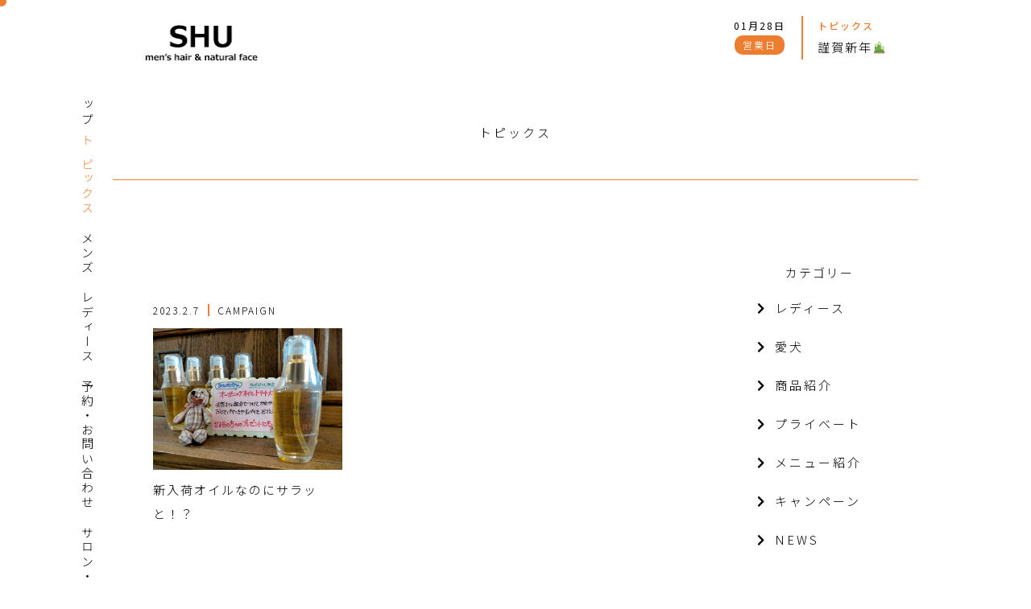

--- FILE ---
content_type: text/html; charset=UTF-8
request_url: https://shu-mn.com/2023/02/?post_type=topic
body_size: 7761
content:
<!DOCTYPE html>
<html lang="ja">

<head>
  <meta charset="UTF-8">
  <meta http-equiv="X-UA-Compatible" content="IE=edge">
  <meta name="viewport" content="width=device-width, initial-scale=1.0">
  <title>SHU -ヘアサロン- 滋賀県彦根市にある理容室 | 2023 | 2月</title>
  <meta name="description" content="当店のコンセプトは「安心」「安全」「癒し」です。『お客様の大切な髪・頭皮ケアを安心してお任せいただける様に』『お客様お一人、おひとりに合った安全な商品をお選びすること』『お客様に癒しを感じて頂ける技術とサービスをお届けすること』SHUはそんなお店作りを心がけています。幅広い年齢層の方々にご利用頂いています。どうぞお気軽にご来店下さい。">
  <!--アイコンの設定-->
  <link rel="icon" href="https://shu-mn.com/wp-shu/wp-content/themes/shu_wp/favicon.ico" type="image/x-icon">
  <link rel="apple-touch-icon" sizes="180x180" href="https://shu-mn.com/wp-shu/wp-content/themes/shu_wp/apple-touch-icon.png">
  <link rel="apple-touch-icon-precomposed" sizes="150x150" href="https://shu-mn.com/wp-shu/wp-content/themes/shu_wp/apple-touch-icon-precomposed.png">
  <!-- Swiper読み込み -->
  <link rel="stylesheet" href="https://cdnjs.cloudflare.com/ajax/libs/Swiper/6.4.11/swiper-bundle.min.css">
  <script src="https://cdnjs.cloudflare.com/ajax/libs/Swiper/6.4.11/swiper-bundle.min.js"></script>
  <!-- reset -->
  <link rel="stylesheet" href="https://shu-mn.com/wp-shu/wp-content/themes/shu_wp/styles/reset.css">
  <!-- style -->
  <link rel="stylesheet" href="https://shu-mn.com/wp-shu/wp-content/themes/shu_wp/style.css">
  <!-- google font -->
  <link rel="preconnect" href="https://fonts.gstatic.com">
  <link href="https://fonts.googleapis.com/css2?family=Noto+Sans+JP:wght@100;300;400;500;700;900&display=swap" rel="stylesheet">
  <!-- font-awesome 読み込み -->
  <link rel="stylesheet" href="https://cdnjs.cloudflare.com/ajax/libs/font-awesome/5.9.0/css/all.min.css" integrity="sha256-UzFD2WYH2U1dQpKDjjZK72VtPeWP50NoJjd26rnAdUI=" crossorigin="anonymous" />
  <!-- jQuery読み込み -->
  <script src="https://cdnjs.cloudflare.com/ajax/libs/jquery/3.5.1/jquery.min.js" integrity="sha512-bLT0Qm9VnAYZDflyKcBaQ2gg0hSYNQrJ8RilYldYQ1FxQYoCLtUjuuRuZo+fjqhx/qtq/1itJ0C2ejDxltZVFg==" crossorigin="anonymous"></script>
  <link rel='dns-prefetch' href='//s.w.org' />
<link rel="alternate" type="application/rss+xml" title="SHU -ヘアサロン- 滋賀県彦根市にある理容室 &raquo; Topics フィード" href="https://shu-mn.com/topic/feed/" />
		<script type="text/javascript">
			window._wpemojiSettings = {"baseUrl":"https:\/\/s.w.org\/images\/core\/emoji\/13.0.0\/72x72\/","ext":".png","svgUrl":"https:\/\/s.w.org\/images\/core\/emoji\/13.0.0\/svg\/","svgExt":".svg","source":{"concatemoji":"https:\/\/shu-mn.com\/wp-shu\/wp-includes\/js\/wp-emoji-release.min.js?ver=5.5.17"}};
			!function(e,a,t){var n,r,o,i=a.createElement("canvas"),p=i.getContext&&i.getContext("2d");function s(e,t){var a=String.fromCharCode;p.clearRect(0,0,i.width,i.height),p.fillText(a.apply(this,e),0,0);e=i.toDataURL();return p.clearRect(0,0,i.width,i.height),p.fillText(a.apply(this,t),0,0),e===i.toDataURL()}function c(e){var t=a.createElement("script");t.src=e,t.defer=t.type="text/javascript",a.getElementsByTagName("head")[0].appendChild(t)}for(o=Array("flag","emoji"),t.supports={everything:!0,everythingExceptFlag:!0},r=0;r<o.length;r++)t.supports[o[r]]=function(e){if(!p||!p.fillText)return!1;switch(p.textBaseline="top",p.font="600 32px Arial",e){case"flag":return s([127987,65039,8205,9895,65039],[127987,65039,8203,9895,65039])?!1:!s([55356,56826,55356,56819],[55356,56826,8203,55356,56819])&&!s([55356,57332,56128,56423,56128,56418,56128,56421,56128,56430,56128,56423,56128,56447],[55356,57332,8203,56128,56423,8203,56128,56418,8203,56128,56421,8203,56128,56430,8203,56128,56423,8203,56128,56447]);case"emoji":return!s([55357,56424,8205,55356,57212],[55357,56424,8203,55356,57212])}return!1}(o[r]),t.supports.everything=t.supports.everything&&t.supports[o[r]],"flag"!==o[r]&&(t.supports.everythingExceptFlag=t.supports.everythingExceptFlag&&t.supports[o[r]]);t.supports.everythingExceptFlag=t.supports.everythingExceptFlag&&!t.supports.flag,t.DOMReady=!1,t.readyCallback=function(){t.DOMReady=!0},t.supports.everything||(n=function(){t.readyCallback()},a.addEventListener?(a.addEventListener("DOMContentLoaded",n,!1),e.addEventListener("load",n,!1)):(e.attachEvent("onload",n),a.attachEvent("onreadystatechange",function(){"complete"===a.readyState&&t.readyCallback()})),(n=t.source||{}).concatemoji?c(n.concatemoji):n.wpemoji&&n.twemoji&&(c(n.twemoji),c(n.wpemoji)))}(window,document,window._wpemojiSettings);
		</script>
		<style type="text/css">
img.wp-smiley,
img.emoji {
	display: inline !important;
	border: none !important;
	box-shadow: none !important;
	height: 1em !important;
	width: 1em !important;
	margin: 0 .07em !important;
	vertical-align: -0.1em !important;
	background: none !important;
	padding: 0 !important;
}
</style>
	<link rel='stylesheet' id='sbi_styles-css'  href='https://shu-mn.com/wp-shu/wp-content/plugins/instagram-feed/css/sbi-styles.min.css?ver=6.6.1' type='text/css' media='all' />
<link rel='stylesheet' id='wp-block-library-css'  href='https://shu-mn.com/wp-shu/wp-includes/css/dist/block-library/style.min.css?ver=5.5.17' type='text/css' media='all' />
<link rel='stylesheet' id='contact-form-7-css'  href='https://shu-mn.com/wp-shu/wp-content/plugins/contact-form-7/includes/css/styles.css?ver=5.4' type='text/css' media='all' />
<link rel='stylesheet' id='xo-event-calendar-css'  href='https://shu-mn.com/wp-shu/wp-content/plugins/xo-event-calendar/css/xo-event-calendar.css?ver=3.1.4' type='text/css' media='all' />
<link rel='stylesheet' id='xo-event-calendar-event-calendar-css'  href='https://shu-mn.com/wp-shu/wp-content/plugins/xo-event-calendar/build/event-calendar/style-index.css?ver=3.1.4' type='text/css' media='all' />
<script type='text/javascript' src='https://shu-mn.com/wp-shu/wp-includes/js/jquery/jquery.js?ver=1.12.4-wp' id='jquery-core-js'></script>
<link rel="https://api.w.org/" href="https://shu-mn.com/wp-json/" /><link rel="EditURI" type="application/rsd+xml" title="RSD" href="https://shu-mn.com/wp-shu/xmlrpc.php?rsd" />
<link rel="wlwmanifest" type="application/wlwmanifest+xml" href="https://shu-mn.com/wp-shu/wp-includes/wlwmanifest.xml" /> 
<meta name="generator" content="WordPress 5.5.17" />

  <meta name="google-site-verification" content="NHAsiOtpsPiuqvCPsSL22fK0kxFKHx8VKZh6B5ygGLU" />
</head><body>
	<div id="cursor"></div>
<header class="header">
	<div class="header__wrap">
		<div class="header__logo">
						<a href="https://shu-mn.com/">
				<img src="https://shu-mn.com/wp-shu/wp-content/uploads/2021/03/logo.png" alt="">
			</a>
		</div>
		<!-- <div class="header__icon">
			<ul>
				<li><a href="https://shu-mn.com/info#schedule"><img src="https://shu-mn.com/wp-shu/wp-content/themes/shu_wp/img/icon01.png" alt=""></a></li>
				<li><a href="https://shu-mn.com/contact#tab2"><img src="https://shu-mn.com/wp-shu/wp-content/themes/shu_wp/img/icon02.png" alt=""></a></li>
				<li><a href="https://shu-mn.com/contact#tab3"><img src="https://shu-mn.com/wp-shu/wp-content/themes/shu_wp/img/icon03.png" alt=""></a></li>
			</ul>
		</div> -->
	</div>
	<!-- <div class="toggle">
			<span></span>
			<span></span>
		</div> -->
	<button class="menu-trigger xl_down">
		<span></span>
		<span></span>
		<span></span>
	</button>
	<nav class="globalMenu-spMenu">
		<div class="globalMenu-spMenu__center">
			<ul>
				<li><a href="https://shu-mn.com/">トップ</a></li>
				<li><a href="https://shu-mn.com/topics" style="color:#ed7e31;" >トピックス</a></li>
				<li><a href="https://shu-mn.com/mens">メンズメニュー</a></li>
				<li><a href="https://shu-mn.com/ladys">レディースメニュー</a></li>
				<li><a href="https://shu-mn.com/contact">予約・お問い合わせ</a></li>
				<li><a href="https://shu-mn.com/info">サロン・スタッフ</a></li>
				<!-- 				<li><a href="https://www.instagram.com/shu_naturalface">インスタグラム</a></li> -->
				<li class="last-menu">
					<div class="last-menu__border">
						<a href="info#schedule">
							定休日カレンダー
						</a>
					</div>
					<!-- <div class="header__icon-flex">
							<a href="https://shu-mn.com/info#schedule"><img src="https://shu-mn.com/wp-shu/wp-content/themes/shu_wp/img/icon01.png" alt=""></a>
							<a href="https://shu-mn.com/contact#tab2"><img src="https://shu-mn.com/wp-shu/wp-content/themes/shu_wp/img/icon02.png" alt=""></a>
							<a href="https://shu-mn.com/contact#tab3"><img src="https://shu-mn.com/wp-shu/wp-content/themes/shu_wp/img/icon03.png" alt=""></a>
						</div> -->
				</li>
			</ul>
		</div>
	</nav>
</header>	<main class="main">
		<div class="main__wrap">
			<div class="main__menu">
				<h2>トピックス</h2>
			</div>
			<nav id="fixed" class="nav">
	<div class="nav__wrap">
		<ul class="nav__ul">
			<li><a href="https://shu-mn.com/index">トップ</a></li>
			<li><a href="https://shu-mn.com/topics" style="color:#ed7e31;">トピックス</a></li>
			<!-- <li><a href="https://shu-mn.com/menu">メニュー</a></li> -->
			<li><a href="https://shu-mn.com/mens">メンズ</a></li>
			<li><a href="https://shu-mn.com/ladys">レディース</a></li>
			<li><a href="https://shu-mn.com/contact">予約・お問い合わせ</a></li>
			<li><a href="https://shu-mn.com/info">サロン・スタッフ</a></li>
			<!-- 			<li><a href="https://www.instagram.com/shu_naturalface">インスタグラム</a></li> -->
		</ul>
	</div>
</nav>		</div>
	</main>
	



	<div class="section__wrap">
		<div class="contents">
			<div class="contents__wrap">
				<div class="article">
					<div class="article__wrap">
						<div class="article__column">
							<div class="article__column-main">
								<div class="article__block-other">
																		<div class="article__box-other">
									<!-- ▽ ループ開始 ▽ -->
																				<a class="article__opa" href="https://shu-mn.com/topic/%e3%82%aa%e3%82%a4%e3%83%ab%e3%81%aa%e3%81%ae%e3%81%ab%e3%82%b5%e3%83%a9%e3%83%83%e3%81%a8%e3%81%97%e3%81%be%e3%81%99%ef%bc%81%ef%bc%9f/">
																						<div class="article__data">
														<p>
															2023.2.7														</p>
													<div class="article__line"></div>
													<p>CAMPAIGN</p>
												</div>
												<div class="article__img">
																											<img width="1477" height="1108" src="https://shu-mn.com/wp-shu/wp-content/uploads/2023/02/9146.jpg" class="attachment-full size-full wp-post-image" alt="" loading="lazy" srcset="https://shu-mn.com/wp-shu/wp-content/uploads/2023/02/9146.jpg 1477w, https://shu-mn.com/wp-shu/wp-content/uploads/2023/02/9146-300x225.jpg 300w, https://shu-mn.com/wp-shu/wp-content/uploads/2023/02/9146-1024x768.jpg 1024w, https://shu-mn.com/wp-shu/wp-content/uploads/2023/02/9146-768x576.jpg 768w" sizes="(max-width: 1477px) 100vw, 1477px" />																										</div>
												<div class="article__text">
													<p>
													新入荷オイルなのにサラッと！？													</p>
												</div>
										</a>
										</div>
									<!-- △ ループ終了 △ -->
																		<div class="pagination">
										<div class="pagination__list">
																			</div>
									</div>
									</div>
								</div>
							<div class="article__column-side">
	<aside class="aside">
		<div class="aside__wrap">
			<div class="aside__data">
				<div class="aside__title">
					<p>カテゴリー</p>
				</div>
				<div class="aside__list">
				<ul>
				<li><a href="https://shu-mn.com/topic-pref/%e3%83%ac%e3%83%87%e3%82%a3%e3%83%bc%e3%82%b9/">レディース</a></li><li><a href="https://shu-mn.com/topic-pref/%e6%84%9b%e7%8a%ac/">愛犬</a></li><li><a href="https://shu-mn.com/topic-pref/%e5%95%86%e5%93%81%e7%b4%b9%e4%bb%8b/">商品紹介</a></li><li><a href="https://shu-mn.com/topic-pref/%e3%83%97%e3%83%a9%e3%82%a4%e3%83%99%e3%83%bc%e3%83%88/">プライベート</a></li><li><a href="https://shu-mn.com/topic-pref/%e3%83%a1%e3%83%8b%e3%83%a5%e3%83%bc%e7%b4%b9%e4%bb%8b/">メニュー紹介</a></li><li><a href="https://shu-mn.com/topic-pref/campaign/">キャンペーン</a></li><li><a href="https://shu-mn.com/topic-pref/news/">NEWS</a></li>				</ul>
				</div>
			</div>
			<div class="aside__data">
				<div class="aside__title">
					<p>アーカイブ</p>
				</div>
				<div class="aside__list">
					<ul>
						<li><a href='https://shu-mn.com/2026/01/?post_type=topic'>2026年1月</a>&nbsp;(1)</li>
	<li><a href='https://shu-mn.com/2025/11/?post_type=topic'>2025年11月</a>&nbsp;(1)</li>
	<li><a href='https://shu-mn.com/2025/09/?post_type=topic'>2025年9月</a>&nbsp;(1)</li>
	<li><a href='https://shu-mn.com/2025/07/?post_type=topic'>2025年7月</a>&nbsp;(1)</li>
	<li><a href='https://shu-mn.com/2025/05/?post_type=topic'>2025年5月</a>&nbsp;(1)</li>
	<li><a href='https://shu-mn.com/2025/04/?post_type=topic'>2025年4月</a>&nbsp;(1)</li>
	<li><a href='https://shu-mn.com/2025/03/?post_type=topic'>2025年3月</a>&nbsp;(1)</li>
	<li><a href='https://shu-mn.com/2025/02/?post_type=topic'>2025年2月</a>&nbsp;(1)</li>
	<li><a href='https://shu-mn.com/2025/01/?post_type=topic'>2025年1月</a>&nbsp;(1)</li>
	<li><a href='https://shu-mn.com/2024/12/?post_type=topic'>2024年12月</a>&nbsp;(1)</li>
	<li><a href='https://shu-mn.com/2024/11/?post_type=topic'>2024年11月</a>&nbsp;(1)</li>
	<li><a href='https://shu-mn.com/2024/10/?post_type=topic'>2024年10月</a>&nbsp;(1)</li>
	<li><a href='https://shu-mn.com/2024/09/?post_type=topic'>2024年9月</a>&nbsp;(1)</li>
	<li><a href='https://shu-mn.com/2024/08/?post_type=topic'>2024年8月</a>&nbsp;(1)</li>
	<li><a href='https://shu-mn.com/2024/07/?post_type=topic'>2024年7月</a>&nbsp;(1)</li>
	<li><a href='https://shu-mn.com/2024/06/?post_type=topic'>2024年6月</a>&nbsp;(1)</li>
	<li><a href='https://shu-mn.com/2024/05/?post_type=topic'>2024年5月</a>&nbsp;(1)</li>
	<li><a href='https://shu-mn.com/2024/04/?post_type=topic'>2024年4月</a>&nbsp;(1)</li>
	<li><a href='https://shu-mn.com/2024/03/?post_type=topic'>2024年3月</a>&nbsp;(1)</li>
	<li><a href='https://shu-mn.com/2024/02/?post_type=topic'>2024年2月</a>&nbsp;(1)</li>
	<li><a href='https://shu-mn.com/2024/01/?post_type=topic'>2024年1月</a>&nbsp;(1)</li>
	<li><a href='https://shu-mn.com/2023/12/?post_type=topic'>2023年12月</a>&nbsp;(1)</li>
	<li><a href='https://shu-mn.com/2023/11/?post_type=topic'>2023年11月</a>&nbsp;(1)</li>
	<li><a href='https://shu-mn.com/2023/10/?post_type=topic'>2023年10月</a>&nbsp;(1)</li>
	<li><a href='https://shu-mn.com/2023/09/?post_type=topic'>2023年9月</a>&nbsp;(1)</li>
	<li><a href='https://shu-mn.com/2023/08/?post_type=topic'>2023年8月</a>&nbsp;(1)</li>
	<li><a href='https://shu-mn.com/2023/07/?post_type=topic'>2023年7月</a>&nbsp;(1)</li>
	<li><a href='https://shu-mn.com/2023/06/?post_type=topic'>2023年6月</a>&nbsp;(1)</li>
	<li><a href='https://shu-mn.com/2023/05/?post_type=topic'>2023年5月</a>&nbsp;(1)</li>
	<li><a href='https://shu-mn.com/2023/04/?post_type=topic'>2023年4月</a>&nbsp;(1)</li>
	<li><a href='https://shu-mn.com/2023/03/?post_type=topic'>2023年3月</a>&nbsp;(1)</li>
	<li><a href='https://shu-mn.com/2023/02/?post_type=topic' aria-current="page">2023年2月</a>&nbsp;(1)</li>
	<li><a href='https://shu-mn.com/2023/01/?post_type=topic'>2023年1月</a>&nbsp;(1)</li>
	<li><a href='https://shu-mn.com/2022/12/?post_type=topic'>2022年12月</a>&nbsp;(1)</li>
	<li><a href='https://shu-mn.com/2022/11/?post_type=topic'>2022年11月</a>&nbsp;(2)</li>
	<li><a href='https://shu-mn.com/2022/10/?post_type=topic'>2022年10月</a>&nbsp;(1)</li>
	<li><a href='https://shu-mn.com/2022/09/?post_type=topic'>2022年9月</a>&nbsp;(1)</li>
	<li><a href='https://shu-mn.com/2022/08/?post_type=topic'>2022年8月</a>&nbsp;(2)</li>
	<li><a href='https://shu-mn.com/2022/07/?post_type=topic'>2022年7月</a>&nbsp;(1)</li>
	<li><a href='https://shu-mn.com/2022/06/?post_type=topic'>2022年6月</a>&nbsp;(1)</li>
	<li><a href='https://shu-mn.com/2022/05/?post_type=topic'>2022年5月</a>&nbsp;(1)</li>
	<li><a href='https://shu-mn.com/2022/04/?post_type=topic'>2022年4月</a>&nbsp;(1)</li>
	<li><a href='https://shu-mn.com/2022/03/?post_type=topic'>2022年3月</a>&nbsp;(1)</li>
	<li><a href='https://shu-mn.com/2022/02/?post_type=topic'>2022年2月</a>&nbsp;(1)</li>
	<li><a href='https://shu-mn.com/2022/01/?post_type=topic'>2022年1月</a>&nbsp;(2)</li>
	<li><a href='https://shu-mn.com/2021/12/?post_type=topic'>2021年12月</a>&nbsp;(1)</li>
	<li><a href='https://shu-mn.com/2021/11/?post_type=topic'>2021年11月</a>&nbsp;(1)</li>
	<li><a href='https://shu-mn.com/2021/10/?post_type=topic'>2021年10月</a>&nbsp;(1)</li>
	<li><a href='https://shu-mn.com/2021/09/?post_type=topic'>2021年9月</a>&nbsp;(1)</li>
	<li><a href='https://shu-mn.com/2021/08/?post_type=topic'>2021年8月</a>&nbsp;(1)</li>
	<li><a href='https://shu-mn.com/2021/07/?post_type=topic'>2021年7月</a>&nbsp;(1)</li>
	<li><a href='https://shu-mn.com/2021/06/?post_type=topic'>2021年6月</a>&nbsp;(1)</li>
	<li><a href='https://shu-mn.com/2021/05/?post_type=topic'>2021年5月</a>&nbsp;(1)</li>
					</ul>
				</div>
			</div>
		</div>
	</aside>
</div>						</div>
					</div>
				</div>
			</div>
		</div>
	</div>
	</div>
  <div class="floating-topics">
	<div class="floating-topics__flex">
		<div class="floating-topics__wrap">
			<div class="floating-topics__days-box">
				<a href="https://shu-mn.com/info#schedule">
					<p class="floating-topics__days">01月28日</p>
					<p class="floating-topics__business businessDays"></p>
				</a>
			</div>
			<div class="floating-topics__topicss-box">

													<a href="https://shu-mn.com/topic/%e8%ac%b9%e8%b3%80%e6%96%b0%e5%b9%b4%f0%9f%8e%8d/">
						<p class="floating-topics__topicss">トピックス</p>
						<p class="floating-topics__topicss-title">謹賀新年🎍</p>

					</a>
							</div>
		</div>
		<div class="floating-topics__peagTop">
			<a href="#">
				<p>↑</p>
				<p>TOP</p>
			</a>
		</div>
	</div>
</div>
<div style="display: none;">
	<div><div id="xo_event_calendar-3-calendar" class="xo-event-calendar"><div class="calendars xo-months"><div class="calendar xo-month-wrap"><table class="xo-month"><caption><div class="month-header"><button type="button" class="month-prev" disabled="disabled"><span class="nav-prev">PREV</span></button><span class="calendar-caption">2026年 1月</span><button type="button" class="month-next" onclick="this.disabled = true; xo_event_calendar_month(this,'2026-2',0,'','all,am,pm',0,3,0,1,1,'',1,1,'2026-1'); return false;"><span class="nav-next">NEXT</span></button></div></caption><thead><tr><th class="sunday">日</th><th class="monday">月</th><th class="tuesday">火</th><th class="wednesday">水</th><th class="thursday">木</th><th class="friday">金</th><th class="saturday">土</th></tr></thead><tbody><tr><td colspan="7" class="month-week"><table class="month-dayname"><tbody><tr class="dayname"><td><div class="other-month">28</div></td><td><div class="other-month">29</div></td><td><div class="other-month holiday-pm" style="background-color: #f9ddb8">30</div></td><td><div class="other-month holiday-all" style="background-color: #c1eaf2">31</div></td><td><div class="holiday-all" style="background-color: #c1eaf2">1</div></td><td><div class="holiday-all" style="background-color: #c1eaf2">2</div></td><td><div class="holiday-all" style="background-color: #c1eaf2">3</div></td></tr></tbody></table><div class="month-dayname-space"></div><table class="month-event-space"><tbody><tr><td><div></div></td><td><div></div></td><td><div></div></td><td><div></div></td><td><div></div></td><td><div></div></td><td><div></div></td></tr></tbody></table></td></tr><tr><td colspan="7" class="month-week"><table class="month-dayname"><tbody><tr class="dayname"><td><div class="holiday-all" style="background-color: #c1eaf2">4</div></td><td><div class="holiday-all" style="background-color: #c1eaf2">5</div></td><td><div>6</div></td><td><div>7</div></td><td><div>8</div></td><td><div>9</div></td><td><div>10</div></td></tr></tbody></table><div class="month-dayname-space"></div><table class="month-event-space"><tbody><tr><td><div></div></td><td><div></div></td><td><div></div></td><td><div></div></td><td><div></div></td><td><div></div></td><td><div></div></td></tr></tbody></table></td></tr><tr><td colspan="7" class="month-week"><table class="month-dayname"><tbody><tr class="dayname"><td><div>11</div></td><td><div class="holiday-all" style="background-color: #c1eaf2">12</div></td><td><div class="holiday-all" style="background-color: #c1eaf2">13</div></td><td><div>14</div></td><td><div>15</div></td><td><div>16</div></td><td><div>17</div></td></tr></tbody></table><div class="month-dayname-space"></div><table class="month-event-space"><tbody><tr><td><div></div></td><td><div></div></td><td><div></div></td><td><div></div></td><td><div></div></td><td><div></div></td><td><div></div></td></tr></tbody></table></td></tr><tr><td colspan="7" class="month-week"><table class="month-dayname"><tbody><tr class="dayname"><td><div>18</div></td><td><div class="holiday-all" style="background-color: #c1eaf2">19</div></td><td><div class="holiday-all" style="background-color: #c1eaf2">20</div></td><td><div>21</div></td><td><div>22</div></td><td><div>23</div></td><td><div>24</div></td></tr></tbody></table><div class="month-dayname-space"></div><table class="month-event-space"><tbody><tr><td><div></div></td><td><div></div></td><td><div></div></td><td><div></div></td><td><div></div></td><td><div></div></td><td><div></div></td></tr></tbody></table></td></tr><tr><td colspan="7" class="month-week"><table class="month-dayname"><tbody><tr class="dayname"><td><div>25</div></td><td><div class="holiday-all" style="background-color: #c1eaf2">26</div></td><td><div class="holiday-all" style="background-color: #c1eaf2">27</div></td><td><div>28</div></td><td><div class="today">29</div></td><td><div>30</div></td><td><div>31</div></td></tr></tbody></table><div class="month-dayname-space"></div><table class="month-event-space"><tbody><tr><td><div></div></td><td><div></div></td><td><div></div></td><td><div></div></td><td><div></div></td><td><div></div></td><td><div></div></td></tr></tbody></table></td></tr></tbody></table></div>
</div><div class="holiday-titles"><p class="holiday-title"><span style="background-color: #c1eaf2"></span>定休日</p><p class="holiday-title"><span style="background-color: #bdf490"></span>午前休</p><p class="holiday-title"><span style="background-color: #f9ddb8"></span>午後休</p></div><div class="loading-animation"></div></div>
</div></div>
<script type="text/javascript">
	$(function holiday() {
		let classVal = $('.today').attr('class');
		if (classVal.match(/holiday-am/)) {
			$('.businessDays').html('午前休');
		} else if (classVal.match(/holiday-pm/)) {
			$('.businessDays').html('午後休');
		} else if (classVal.match(/holiday-all/)) {
			$('.businessDays').html('休業日');
		} else {
			$('.businessDays').html('営業日');
		}
	});
</script>

<footer class="footer">
	<div class="footer__wrap">
		<div class="contents">
			<div class="footer__text">
				<p>
					〒521-1112<br>
					滋賀県彦根市金沢町1155-5
				</p>
														TEL：<a href="tel:0749-43-4888">0749-43-4888</a>
					</p>
								<p>
					OPEN<br>
											9：00～<br />
<br />
（最終受付時間）<br />
平日<br />
カット17：30　カラー16：30　パ－マ15：30　縮毛矯正15：30　<br />
<br />
<br />
土・日曜日、祝日<br />
カット16：30　カラー15：30　パ－マ14：30　縮毛矯正14：30<br />
<br />
（レディースメニューについては要相談）<br>
									</p>
				<div class="instagram__link">
					<a class="button-left" href="https://shu-mn.com/info#schedule">
						定休日カレンダー
						<img src="https://shu-mn.com/wp-shu/wp-content/themes/shu_wp/img/arrow.png" alt="">
					</a>
				</div>
				<p class="copyright">© 2021 SHU ALL RIGHTS RESERVED</p>
			</div>
		</div>
	</div>
</footer>
<!-- Instagram Feed JS -->
<script type="text/javascript">
var sbiajaxurl = "https://shu-mn.com/wp-shu/wp-admin/admin-ajax.php";
</script>
<script type='text/javascript' src='https://shu-mn.com/wp-shu/wp-includes/js/dist/vendor/wp-polyfill.min.js?ver=7.4.4' id='wp-polyfill-js'></script>
<script type='text/javascript' id='wp-polyfill-js-after'>
( 'fetch' in window ) || document.write( '<script src="https://shu-mn.com/wp-shu/wp-includes/js/dist/vendor/wp-polyfill-fetch.min.js?ver=3.0.0"></scr' + 'ipt>' );( document.contains ) || document.write( '<script src="https://shu-mn.com/wp-shu/wp-includes/js/dist/vendor/wp-polyfill-node-contains.min.js?ver=3.42.0"></scr' + 'ipt>' );( window.DOMRect ) || document.write( '<script src="https://shu-mn.com/wp-shu/wp-includes/js/dist/vendor/wp-polyfill-dom-rect.min.js?ver=3.42.0"></scr' + 'ipt>' );( window.URL && window.URL.prototype && window.URLSearchParams ) || document.write( '<script src="https://shu-mn.com/wp-shu/wp-includes/js/dist/vendor/wp-polyfill-url.min.js?ver=3.6.4"></scr' + 'ipt>' );( window.FormData && window.FormData.prototype.keys ) || document.write( '<script src="https://shu-mn.com/wp-shu/wp-includes/js/dist/vendor/wp-polyfill-formdata.min.js?ver=3.0.12"></scr' + 'ipt>' );( Element.prototype.matches && Element.prototype.closest ) || document.write( '<script src="https://shu-mn.com/wp-shu/wp-includes/js/dist/vendor/wp-polyfill-element-closest.min.js?ver=2.0.2"></scr' + 'ipt>' );
</script>
<script type='text/javascript' src='https://shu-mn.com/wp-shu/wp-includes/js/dist/i18n.min.js?ver=4ab02c8fd541b8cfb8952fe260d21f16' id='wp-i18n-js'></script>
<script type='text/javascript' src='https://shu-mn.com/wp-shu/wp-includes/js/dist/vendor/lodash.min.js?ver=4.17.21' id='lodash-js'></script>
<script type='text/javascript' id='lodash-js-after'>
window.lodash = _.noConflict();
</script>
<script type='text/javascript' src='https://shu-mn.com/wp-shu/wp-includes/js/dist/url.min.js?ver=d80b474ffb72c3b6933165cc1b3419f6' id='wp-url-js'></script>
<script type='text/javascript' src='https://shu-mn.com/wp-shu/wp-includes/js/dist/hooks.min.js?ver=63769290dead574c40a54748f22ada71' id='wp-hooks-js'></script>
<script type='text/javascript' id='wp-api-fetch-js-translations'>
( function( domain, translations ) {
	var localeData = translations.locale_data[ domain ] || translations.locale_data.messages;
	localeData[""].domain = domain;
	wp.i18n.setLocaleData( localeData, domain );
} )( "default", {"translation-revision-date":"2025-10-03 12:47:47+0000","generator":"GlotPress\/4.0.1","domain":"messages","locale_data":{"messages":{"":{"domain":"messages","plural-forms":"nplurals=1; plural=0;","lang":"ja_JP"},"You are probably offline.":["\u73fe\u5728\u30aa\u30d5\u30e9\u30a4\u30f3\u306e\u3088\u3046\u3067\u3059\u3002"],"Media upload failed. If this is a photo or a large image, please scale it down and try again.":["\u30e1\u30c7\u30a3\u30a2\u306e\u30a2\u30c3\u30d7\u30ed\u30fc\u30c9\u306b\u5931\u6557\u3057\u307e\u3057\u305f\u3002 \u5199\u771f\u307e\u305f\u306f\u5927\u304d\u306a\u753b\u50cf\u306e\u5834\u5408\u306f\u3001\u7e2e\u5c0f\u3057\u3066\u3082\u3046\u4e00\u5ea6\u304a\u8a66\u3057\u304f\u3060\u3055\u3044\u3002"],"An unknown error occurred.":["\u4e0d\u660e\u306a\u30a8\u30e9\u30fc\u304c\u767a\u751f\u3057\u307e\u3057\u305f\u3002"],"The response is not a valid JSON response.":["\u8fd4\u7b54\u304c\u6b63\u3057\u3044 JSON \u30ec\u30b9\u30dd\u30f3\u30b9\u3067\u306f\u3042\u308a\u307e\u305b\u3093\u3002"]}},"comment":{"reference":"wp-includes\/js\/dist\/api-fetch.js"}} );
</script>
<script type='text/javascript' src='https://shu-mn.com/wp-shu/wp-includes/js/dist/api-fetch.min.js?ver=0bb73d10eeea78a4d642cdd686ca7f59' id='wp-api-fetch-js'></script>
<script type='text/javascript' id='wp-api-fetch-js-after'>
wp.apiFetch.use( wp.apiFetch.createRootURLMiddleware( "https://shu-mn.com/wp-json/" ) );
wp.apiFetch.nonceMiddleware = wp.apiFetch.createNonceMiddleware( "57c95f937f" );
wp.apiFetch.use( wp.apiFetch.nonceMiddleware );
wp.apiFetch.use( wp.apiFetch.mediaUploadMiddleware );
wp.apiFetch.nonceEndpoint = "https://shu-mn.com/wp-shu/wp-admin/admin-ajax.php?action=rest-nonce";
</script>
<script type='text/javascript' id='contact-form-7-js-extra'>
/* <![CDATA[ */
var wpcf7 = [];
/* ]]> */
</script>
<script type='text/javascript' src='https://shu-mn.com/wp-shu/wp-content/plugins/contact-form-7/includes/js/index.js?ver=5.4' id='contact-form-7-js'></script>
<script type='text/javascript' id='xo-event-calendar-ajax-js-extra'>
/* <![CDATA[ */
var xo_event_calendar_object = {"ajax_url":"https:\/\/shu-mn.com\/wp-shu\/wp-admin\/admin-ajax.php","action":"xo_event_calendar_month"};
var xo_simple_calendar_object = {"ajax_url":"https:\/\/shu-mn.com\/wp-shu\/wp-admin\/admin-ajax.php","action":"xo_simple_calendar_month"};
/* ]]> */
</script>
<script type='text/javascript' src='https://shu-mn.com/wp-shu/wp-content/plugins/xo-event-calendar/js/ajax.js?ver=3.1.4' id='xo-event-calendar-ajax-js'></script>
<script type='text/javascript' src='https://shu-mn.com/wp-shu/wp-includes/js/wp-embed.min.js?ver=5.5.17' id='wp-embed-js'></script>
<script src="https://shu-mn.com/wp-shu/wp-content/themes/shu_wp/js/main.js"></script></body>
</html>

--- FILE ---
content_type: text/css
request_url: https://shu-mn.com/wp-shu/wp-content/themes/shu_wp/style.css
body_size: 6410
content:
@charset "UTF-8";
@media screen and (max-width: 959px) {
  .pc_only {
    display: none !important;
  }

  .sp_only {
    display: block !important;
  }
}
@media screen and (min-width: 480px) {
  .pc_only {
    display: block !important;
  }

  .sp_only {
    display: none !important;
  }
}
@media screen and (min-width: 1250px) {
  .xl_down {
    display: none !important;
  }
}
body {
  font-size: 15px;
  font-family: "Noto Sans JP", sans-serif;
  letter-spacing: 0.2em;
  margin: 0;
  font-weight: 300;
}
body img, body svg {
  width: 100%;
  height: auto;
}
body a {
  text-decoration: none;
}
body a:hover {
  -webkit-transition: 0.5s;
  transition: 0.5s;
  opacity: 0.5;
}
body p {
  line-height: 2;
  font-weight: 300;
  letter-spacing: 2px;
}

.m-auto {
  margin: auto;
}

.menu-trigger {
  position: fixed;
  width: 30px;
  height: 10px;
  background: none;
  border: none;
  -webkit-appearance: none;
     -moz-appearance: none;
          appearance: none;
  cursor: pointer;
  z-index: 3;
  right: 30px;
  top: 34.5px;
}

.menu-trigger,
.menu-trigger span {
  display: inline-block;
  -webkit-transition: all 0.4s;
  transition: all 0.4s;
  -webkit-box-sizing: border-box;
          box-sizing: border-box;
}

.menu-trigger span {
  position: absolute;
  left: 0;
  width: 100%;
  height: 2px;
  background-color: #555;
  border-radius: 4px;
}

.menu-trigger span:nth-of-type(1) {
  top: 0;
}

.menu-trigger span:nth-of-type(2) {
  top: 0px;
  display: none;
}

.menu-trigger span:nth-of-type(3) {
  bottom: 0;
}

.menu-trigger::after {
  position: absolute;
  left: -6px;
  bottom: -25px;
  content: "MENU";
  display: block;
  width: 100%;
  color: #555;
  font-size: 15px;
  text-decoration: none;
  text-align: center;
  white-space: nowrap;
  -webkit-transition: all 0.4s;
  transition: all 0.4s;
}

.menu-trigger.active::after {
  content: "CLOSE";
  bottom: -25px;
}

.menu-trigger.active span:nth-of-type(1) {
  -webkit-transform: translateY(4px) rotate(-45deg);
          transform: translateY(4px) rotate(-45deg);
}

.menu-trigger.active span:nth-of-type(2) {
  opacity: 0;
}

.menu-trigger.active span:nth-of-type(3) {
  -webkit-transform: translateY(-4px) rotate(45deg);
          transform: translateY(-4px) rotate(45deg);
}

.globalMenu-spMenu {
  position: fixed;
  z-index: 2;
  top: 0;
  left: 0;
  visibility: hidden;
  color: #000;
  background: #fff;
  text-align: center;
  width: 100%;
  opacity: 0;
  -webkit-transition: opacity 0.6s ease, visibility 0.6s ease;
  transition: opacity 0.6s ease, visibility 0.6s ease;
}
.globalMenu-spMenu li {
  list-style-type: none;
  padding: 1.4rem 0;
  width: 100%;
  -webkit-transition: 0.4s all;
  transition: 0.4s all;
}
.globalMenu-spMenuli:last-child {
  padding-bottom: 0;
}
.globalMenu-spMenuli:hover {
  background: #ddd;
}
.globalMenu-spMenuli a {
  display: block;
  color: #fff;
  padding: 1em 0;
  text-decoration: none;
}
.globalMenu-spMenu__center {
  display: -webkit-box;
  display: -ms-flexbox;
  display: flex;
  -webkit-box-pack: center;
      -ms-flex-pack: center;
          justify-content: center;
  -webkit-box-align: center;
      -ms-flex-align: center;
          align-items: center;
  height: 100vh;
}
.globalMenu-spMenu .last-menu {
  padding: 1rem;
}
.globalMenu-spMenu .last-menu__border {
  padding-bottom: 1rem;
  margin-bottom: 1rem;
  border-bottom: 1px solid #ed7e31;
}

/* このクラスを、jQueryで付与・削除する */
nav.globalMenu-spMenu.active {
  opacity: 1;
  visibility: visible;
}

.header {
  padding-left: 150px;
}
@media screen and (max-width: 1200px) {
  .header {
    padding-left: 0px;
  }
}
.header__wrap {
  padding: 30px;
}
.header__logo {
  width: 100%;
  max-width: 140px;
}
.header__wrap {
  display: -webkit-box;
  display: -ms-flexbox;
  display: flex;
  -webkit-box-align: center;
      -ms-flex-align: center;
          align-items: center;
  -webkit-box-pack: justify;
      -ms-flex-pack: justify;
          justify-content: space-between;
}
.header__icon ul {
  display: -webkit-box;
  display: -ms-flexbox;
  display: flex;
  -webkit-box-align: center;
      -ms-flex-align: center;
          align-items: center;
}
@media screen and (max-width: 1200px) {
  .header__icon ul {
    display: none;
  }
}
.header li {
  margin-right: 30px;
}
.header__icon-flex {
  display: -webkit-box;
  display: -ms-flexbox;
  display: flex;
  -webkit-box-align: center;
      -ms-flex-align: center;
          align-items: center;
  -webkit-box-pack: justify;
      -ms-flex-pack: justify;
          justify-content: space-between;
  padding: 20px 0;
}

.fadeIn {
  opacity: 0;
  visibility: hidden;
  -webkit-transition: 2s;
  transition: 2s;
  -webkit-transform: translateY(100px);
          transform: translateY(100px);
}

.active {
  opacity: 1;
  visibility: visible;
  -webkit-transform: translateY(0);
          transform: translateY(0);
}

.tab-area {
  display: -webkit-box;
  display: -ms-flexbox;
  display: flex;
  -webkit-box-pack: justify;
      -ms-flex-pack: justify;
          justify-content: space-between;
  background-color: #fff;
  -ms-flex-wrap: wrap;
      flex-wrap: wrap;
}
@media screen and (max-width: 780px) {
  .tab-area {
    display: block;
  }
}
.tab-area li {
  width: 45%;
  line-height: 30px;
  text-align: left;
  border: 1px solid #ed7e31;
  padding-left: 8%;
  margin-bottom: 30px;
}
@media screen and (max-width: 780px) {
  .tab-area li {
    width: 100%;
    padding-left: 7%;
  }
}
.tab-area .tab-box {
  display: -webkit-box;
  display: -ms-flexbox;
  display: flex;
  -webkit-box-align: center;
      -ms-flex-align: center;
          align-items: center;
}
.tab-area li.select {
  background-color: #ed7e31;
}
.tab-area li.select .filter img {
  -webkit-filter: brightness(0) invert(1);
  filter: brightness(0) invert(1);
}
.tab-area .select-icon img {
  width: 60px;
  height: 60px;
  -o-object-fit: contain;
     object-fit: contain;
}

.block {
  display: block;
  padding: 30px;
}

.all-area {
  padding: 10px;
  overflow: hidden;
}
.all-area div.content-area {
  padding-top: 50px;
}

.hide {
  display: none;
}

.main__wrap {
  background: url();
  background-size: cover;
  width: 100%;
  height: auto;
  position: relative;
}
.main__menu {
  width: 1000px;
  margin: auto;
  text-align: center;
  padding: 50px 0;
  border-bottom: 1px solid #ed7e31;
}
@media screen and (max-width: 1200px) {
  .main__menu {
    width: calc(100% - 0px);
    padding: 0 90px;
  }
}
@media screen and (max-width: 959px) {
  .main__menu {
    width: calc(100% - 48px);
    padding: 0 24px;
  }
}
@media screen and (max-width: 479px) {
  .main__menu {
    width: calc(100% - 36px);
    padding: 0 6px;
  }
}
@media screen and (max-width: 1200px) {
  .main__menu {
    padding: 50px 0;
  }
}
.main__menu-b {
  font-weight: 400;
}

.nav {
  position: fixed;
  top: 30px;
}
.nav__wrap {
  position: absolute;
  top: 74px;
  left: 100px;
}
@media screen and (max-width: 1200px) {
  .nav__wrap {
    display: none;
  }
}
.nav__ul {
  display: -webkit-box;
  display: -ms-flexbox;
  display: flex;
  -webkit-writing-mode: vertical-rl;
      -ms-writing-mode: tb-rl;
          writing-mode: vertical-rl;
}
.nav li:not(:last-child) {
  margin-bottom: 20px;
}

.article__block {
  display: -webkit-box;
  display: -ms-flexbox;
  display: flex;
  max-width: 500px;
  width: 100%;
  -webkit-box-pack: justify;
      -ms-flex-pack: justify;
          justify-content: space-between;
}
@media screen and (max-width: 780px) {
  .article__block {
    display: block;
  }
}
.article__block-other {
  display: -webkit-box;
  display: -ms-flexbox;
  display: flex;
  width: 100%;
  -ms-flex-wrap: wrap;
      flex-wrap: wrap;
}
@media screen and (max-width: 780px) {
  .article__block-other {
    display: block;
  }
}
.article__wrap {
  display: -webkit-box;
  display: -ms-flexbox;
  display: flex;
  -webkit-box-align: end;
      -ms-flex-align: end;
          align-items: flex-end;
  -webkit-box-pack: justify;
      -ms-flex-pack: justify;
          justify-content: space-between;
  -ms-flex-wrap: wrap;
      flex-wrap: wrap;
}
@media screen and (max-width: 780px) {
  .article__wrap {
    display: block;
  }
}
.article__box {
  width: calc(50% - 65px);
  margin-right: 50px;
}
@media screen and (max-width: 780px) {
  .article__box {
    width: 100%;
    margin-bottom: 50px;
  }
}
.article__box-other {
  width: calc(50% - 65px);
  padding: 50px;
  margin-bottom: 50px;
}
@media screen and (max-width: 1200px) {
  .article__box-other {
    padding: 30px;
    width: 100%;
  }
}
.article__img {
  margin-bottom: 10px;
}
.article__img img {
  width: 100%;
  -o-object-fit: cover;
     object-fit: cover;
}
.article__data {
  display: -webkit-box;
  display: -ms-flexbox;
  display: flex;
  -webkit-box-align: center;
      -ms-flex-align: center;
          align-items: center;
  margin-bottom: 10px;
}
.article__data p {
  font-size: 12px;
}
.article__data ul {
  font-size: 12px;
  display: -webkit-box;
  display: -ms-flexbox;
  display: flex;
}
.article__data li {
  letter-spacing: 0.15em;
}
.article__data p:first-child {
  margin-right: 10px;
}
.article__line {
  content: "";
  display: table;
  width: 2px;
  height: 15px;
  background: #ed7e31;
  margin-right: 10px;
}
@media screen and (max-width: 780px) {
  .article__link {
    text-align: right;
  }
}
.article__opa {
  display: block;
}
.article__column {
  display: -webkit-box;
  display: -ms-flexbox;
  display: flex;
}
@media screen and (max-width: 959px) {
  .article__column {
    display: block;
  }
}
.article__column-main {
  width: 800px;
}
@media screen and (max-width: 1200px) {
  .article__column-main {
    width: 700px;
  }
}
@media screen and (max-width: 780px) {
  .article__column-main {
    width: 100%;
  }
}
.article__column-side {
  -webkit-box-flex: 1;
      -ms-flex: 1;
          flex: 1;
}
.article h1 {
  font-size: 36px;
}
.article h2 {
  font-size: 32px;
}
.article h3 {
  font-size: 28px;
}
.article h4 {
  font-size: 24px;
}
.article h5 {
  font-size: 20px;
}

.article-detail__wrap {
  margin-right: 120px;
}
@media screen and (max-width: 479px) {
  .article-detail__wrap {
    margin: auto;
  }
}
.article-detail__title {
  margin-bottom: 80px;
}
.article-detail__text {
  margin-bottom: 50px;
}
.article-detail h1 {
  font-size: 36px;
}
.article-detail h2 {
  font-size: 32px;
}
.article-detail h3 {
  font-size: 28px;
}
.article-detail h4 {
  font-size: 24px;
}
.article-detail h5 {
  font-size: 20px;
}

.contents__wrap {
  width: 1000px;
  margin: auto;
}
@media screen and (max-width: 1200px) {
  .contents__wrap {
    width: calc(100% - 0px);
    padding: 0 90px;
  }
}
@media screen and (max-width: 959px) {
  .contents__wrap {
    width: calc(100% - 48px);
    padding: 0 24px;
  }
}
@media screen and (max-width: 479px) {
  .contents__wrap {
    width: calc(100% - 36px);
    padding: 0 6px;
  }
}
.contents__heading {
  font-size: 20px;
  position: relative;
  margin-bottom: 20px;
  font-weight: 400;
}
@media screen and (max-width: 479px) {
  .contents__heading {
    font-size: 16px;
  }
}
.contents__heading::after {
  content: "";
  position: absolute;
  max-width: 100%;
  height: 4px;
  background-color: #ed7e31;
  bottom: -1px;
  left: 0;
  right: 0;
  margin: auto;
  z-index: -1;
}
.contents h2 {
  font-weight: 400;
  font-size: 24px;
}
.contents .check-box label {
  display: -webkit-box;
  display: -ms-flexbox;
  display: flex;
}
.contents .check-box input {
  width: 20px;
  height: 20px;
  margin-right: 30px;
}
.contents .hidden {
  overflow: hidden;
}

.column__box {
  display: -webkit-box;
  display: -ms-flexbox;
  display: flex;
  -webkit-box-align: center;
      -ms-flex-align: center;
          align-items: center;
  -webkit-box-pack: justify;
      -ms-flex-pack: justify;
          justify-content: space-between;
  -ms-flex-wrap: wrap;
      flex-wrap: wrap;
  position: relative;
}
@media screen and (max-width: 780px) {
  .column__box {
    display: block;
  }
}
.column__box:nth-child(1) {
  -webkit-box-orient: horizontal;
  -webkit-box-direction: reverse;
      -ms-flex-direction: row-reverse;
          flex-direction: row-reverse;
}
.column__box:nth-child(1):after {
  content: "";
  position: absolute;
  width: 100%;
  -webkit-transform: rotate(-8deg);
          transform: rotate(-8deg);
  height: 2px;
  background-color: #ed7e31;
  top: 14%;
  left: 0;
  right: 0;
  margin: auto;
  z-index: -1;
}
@media screen and (max-width: 780px) {
  .column__box:nth-child(1):after {
    top: 40%;
    left: -30px;
    width: 100vw;
  }
}
.column__box:nth-child(2) {
  margin-top: -20px;
}
@media screen and (max-width: 780px) {
  .column__box:nth-child(2) {
    margin-top: 30px;
  }
}
.column__box:nth-child(2):after {
  content: "";
  position: absolute;
  width: 100%;
  -webkit-transform: rotate(-8deg);
          transform: rotate(-8deg);
  height: 2px;
  background-color: #ed7e31;
  top: 74%;
  left: 0;
  right: 0;
  margin: auto;
  z-index: -1;
}
@media screen and (max-width: 780px) {
  .column__box:nth-child(2):after {
    top: 90%;
    left: -30px;
    width: 100vw;
  }
}
.column__img {
  width: 45%;
}
@media screen and (max-width: 780px) {
  .column__img {
    width: 100%;
  }
}
.column__text {
  width: 50%;
  padding: 80px;
}
@media screen and (max-width: 780px) {
  .column__text {
    width: 100%;
  }
}
.column__text p:nth-child(1) {
  margin-bottom: 20px;
  font-weight: 400;
}
@media screen and (max-width: 780px) {
  .column .img01 {
    padding-left: 50px;
  }
}
.column .img01 img {
  border-radius: 30px 0 0 0;
}
@media screen and (max-width: 780px) {
  .column .img02 {
    padding-right: 50px;
  }
}
.column .img02 img {
  border-radius: 30px 0 30px 0;
}
.column__linkBlock {
  padding: 30px 0;
}
@media screen and (max-width: 780px) {
  .column__linkBlock {
    display: block;
  }
}
.column__menuLink {
  text-align: right;
}
@media screen and (max-width: 780px) {
  .column__menuLink {
    width: 100%;
    margin-right: 100px;
  }
}
@media screen and (max-width: 780px) {
  .column .left {
    padding: 0 50px 50px 0;
  }
}
@media screen and (max-width: 780px) {
  .column .right {
    padding: 0 0 50px 50px;
  }
}

.button {
  display: -webkit-box;
  display: -ms-flexbox;
  display: flex;
  -webkit-box-align: center;
      -ms-flex-align: center;
          align-items: center;
  -webkit-box-pack: end;
      -ms-flex-pack: end;
          justify-content: flex-end;
}
.button-left {
  display: -webkit-box;
  display: -ms-flexbox;
  display: flex;
  -webkit-box-align: center;
      -ms-flex-align: center;
          align-items: center;
  -webkit-box-pack: start;
      -ms-flex-pack: start;
          justify-content: flex-start;
}
.button-left img {
  margin-left: 10px;
  width: 40px;
}
.button img {
  margin-left: 10px;
  width: 40px;
}
.button-other {
  position: relative;
}
.button-other:after {
  content: "";
  display: block;
  position: absolute;
  background: url(img/arrow.png);
  width: 100px;
  height: 20px;
  background-repeat: no-repeat;
  top: 50%;
  right: -120px;
}

.section__wrap {
  padding: 100px 0;
}
@media screen and (max-width: 479px) {
  .section__wrap {
    padding: 80px 0;
  }
}

.menu__heading {
  text-align: center;
  position: relative;
  margin-bottom: 50px;
}
.menu__heading::before {
  content: "";
  position: absolute;
  width: 30px;
  height: 2px;
  top: -50%;
  left: 0;
  right: 0;
  margin: auto;
  border-bottom: double 4px #ed7e31;
}
@media screen and (max-width: 780px) {
  .menu__heading::before {
    top: -40%;
  }
}
.menu__heading p {
  font-weight: 400;
}
.menu__titleMenu {
  font-size: 24px;
  margin-bottom: 10px;
}
.menu__btnBlock {
  display: -webkit-box;
  display: -ms-flexbox;
  display: flex;
  -ms-flex-wrap: wrap;
      flex-wrap: wrap;
  -webkit-box-pack: center;
      -ms-flex-pack: center;
          justify-content: center;
}
@media screen and (max-width: 780px) {
  .menu__btnBlock {
    display: block;
  }
}
.menu .reverse {
  -webkit-box-orient: horizontal;
  -webkit-box-direction: reverse;
      -ms-flex-direction: row-reverse;
          flex-direction: row-reverse;
}
.menu__btnBox {
  border: 1px solid #ed7e31;
  border-radius: 20px 0 0 0;
  display: table;
  width: 40%;
  height: 180px;
  text-align: left;
  -webkit-box-shadow: 2px 2px 5px #eee;
          box-shadow: 2px 2px 5px #eee;
  margin: 10px;
}
@media screen and (max-width: 780px) {
  .menu__btnBox {
    width: 100%;
    height: 120px;
    margin: auto;
    margin-bottom: 30px;
  }
}
.menu__link {
  display: table-cell;
  vertical-align: middle;
  padding: 0 10%;
  position: relative;
}
.menu__link:hover {
  background: #ed7e31;
  border-radius: 20px 0 0 0;
}
.menu__link:after {
  content: "";
  display: block;
  position: absolute;
  background: url(img/arrow.png);
  width: 40px;
  height: 20px;
  background-repeat: no-repeat;
  background-position: center;
  top: 0;
  bottom: 0;
  right: 10%;
  margin: auto;
  background-size: contain;
}
.menu__btn {
  display: -webkit-box;
  display: -ms-flexbox;
  display: flex;
  -webkit-box-align: center;
      -ms-flex-align: center;
          align-items: center;
}
.menu__icon {
  width: 60px;
  margin-right: 20px;
}
.menu__icon img {
  max-height: 60px;
  -o-object-fit: contain;
     object-fit: contain;
}
.menu__block {
  display: -webkit-box;
  display: -ms-flexbox;
  display: flex;
}
@media screen and (max-width: 780px) {
  .menu__block {
    display: block;
  }
}
.menu .mb-xd {
  margin-bottom: 150px;
}
.menu__list {
  display: -webkit-box;
  display: -ms-flexbox;
  display: flex;
  -webkit-box-pack: justify;
      -ms-flex-pack: justify;
          justify-content: space-between;
}
.menu__list:not(:last-child) {
  margin-bottom: 30px;
}
.menu__lead {
  margin-bottom: 30px;
}
.menu__lead p:first-child {
  margin-bottom: 20px;
}
.menu__textBlock {
  width: 40%;
  padding: 0 50px;
}
@media screen and (max-width: 1200px) {
  .menu__textBlock {
    width: 50%;
  }
}
@media screen and (max-width: 780px) {
  .menu__textBlock {
    width: 100%;
    padding: 0;
  }
}
.menu__imgGroup {
  width: 60%;
  display: -webkit-box;
  display: -ms-flexbox;
  display: flex;
  position: relative;
  height: -webkit-fit-content;
  height: -moz-fit-content;
  height: fit-content;
}
@media screen and (max-width: 1200px) {
  .menu__imgGroup {
    width: 50%;
  }
}
@media screen and (max-width: 780px) {
  .menu__imgGroup {
    width: 100%;
    margin-bottom: 60px;
  }
}
.menu__detailBlock {
  display: -webkit-box;
  display: -ms-flexbox;
  display: flex;
  -webkit-box-pack: justify;
      -ms-flex-pack: justify;
          justify-content: space-between;
  -ms-flex-wrap: wrap;
      flex-wrap: wrap;
}
@media screen and (max-width: 780px) {
  .menu__detailBlock {
    display: block;
  }
}
.menu__bottomimgBlock img {
  width: 100%;
  height: 100%;
  max-height: 300px;
  -o-object-fit: cover;
  object-fit: cover;
  margin-bottom: 100px;
}
.menu__detail {
  width: 48%;
}
@media screen and (max-width: 780px) {
  .menu__detail {
    width: 100%;
  }
}
.menu__title {
  border-bottom: 1px solid #ed7e31;
}
.menu__title p {
  padding: 10px;
  font-weight: 400;
}
.menu__detailMenu {
  padding: 30px;
}
.menu__img01 {
  width: 50%;
  -o-object-fit: cover;
     object-fit: cover;
}
.menu__img01-r {
  width: 50%;
  -o-object-fit: cover;
     object-fit: cover;
  border-radius: 0 30px 0 0;
}
.menu__img02 {
  width: 50%;
  -o-object-fit: cover;
     object-fit: cover;
  border-radius: 0 30px 0 0;
}
.menu__img02-r {
  width: 50%;
  -o-object-fit: cover;
     object-fit: cover;
}

.swiper-container {
  margin-left: 150px;
  border-radius: 0 0 0 50px;
}
@media screen and (max-width: 1200px) {
  .swiper-container {
    margin-left: 30px;
  }
}

.swiper-slide {
  height: 600px;
}

.swiper-slide-active .slide-img,
.swiper-slide-duplicate-active .slide-img,
.swiper-slide-prev .slide-img {
  -webkit-animation: zoomUp 10s linear 0s 2 normal both;
          animation: zoomUp 10s linear 0s 2 normal both;
}

.slide-img img {
  display: block;
  height: 600px;
  -o-object-fit: cover;
     object-fit: cover;
}

@-webkit-keyframes zoomUp {
  0% {
    -webkit-transform: scale(1);
            transform: scale(1);
  }
  100% {
    -webkit-transform: scale(1.15);
            transform: scale(1.15);
  }
}

@keyframes zoomUp {
  0% {
    -webkit-transform: scale(1);
            transform: scale(1);
  }
  100% {
    -webkit-transform: scale(1.15);
            transform: scale(1.15);
  }
}
.menu__block .swiper1 {
  overflow: hidden;
}
.menu__block .swiper-wrapper {
  /* wrapperのサイズを調整 */
  position: relative;
}
.menu__block .swiper-slide {
  /* スライドのサイズを調整、中身のテキスト配置調整、背景色 */
  color: #ffffff;
  text-align: center;
  display: contents;
}
.menu__block .swiper-pagination {
  position: absolute;
  top: 105%;
  right: 0%;
  width: 100%;
  z-index: 1 !important;
}
.menu__block .swiper-pagination-clickable .swiper-pagination-bullet:not(:last-of-type) {
  margin-right: 8px;
}
.menu__block .swiper-pagination-bullet-active {
  background-color: #ed7e31;
}
.menu__bottomimgBlock {
  margin-bottom: 100px;
  position: relative;
}
.menu__bottomimgBlock .swiper2 {
  overflow: hidden;
}
@media screen and (max-width: 479px) {
  .menu__bottomimgBlock img {
    max-height: 200px;
    margin-bottom: 50px;
  }
}
.menu__bottomimgBlock .swiper-slide {
  /* スライドのサイズを調整、中身のテキスト配置調整、背景色 */
  color: #ffffff;
  text-align: center;
  height: 300px !important;
}
.menu__bottomimgBlock .swiper-pagination2 {
  position: absolute;
  z-index: 1 !important;
  bottom: -50px;
  left: 47%;
  width: -webkit-fit-content;
  width: -moz-fit-content;
  width: fit-content;
}
.menu__bottomimgBlock .swiper-pagination-clickable .swiper-pagination-bullet:not(:last-of-type) {
  margin-right: 8px;
}
.menu__bottomimgBlock .swiper-pagination-bullet-active {
  background-color: #ed7e31;
}

.info__img {
  margin-bottom: 50px;
}
.info__img img {
  height: 500px;
  -o-object-fit: cover;
     object-fit: cover;
  border-radius: 0 30px 0 0;
}
@media screen and (max-width: 780px) {
  .info__img img {
    height: 300px;
  }
}
.info__text {
  margin-bottom: 100px;
  text-align: center;
}
.info__logo {
  max-width: 200px;
  margin: auto;
}
.info__columnBlock {
  display: -webkit-box;
  display: -ms-flexbox;
  display: flex;
  -webkit-box-pack: justify;
      -ms-flex-pack: justify;
          justify-content: space-between;
  margin-bottom: 80px;
}
@media screen and (max-width: 780px) {
  .info__columnBlock {
    display: block;
  }
}
.info__column {
  width: 45%;
  margin-top: 100px;
}
@media screen and (max-width: 780px) {
  .info__column {
    width: 100%;
    margin-bottom: 50px;
  }
}
.info__column img {
  height: 400px;
  border-radius: 30px 0 0 0;
  -o-object-fit: cover;
     object-fit: cover;
}
.info__dataBlock {
  border: 2px solid #ed7e31;
  border-radius: 0 0 50px 0;
  text-align: center;
}
.info__dataBox {
  display: inline-block;
  text-align: left;
  padding: 50px 0;
  max-width: 800px;
  width: 100%;
}
@media screen and (max-width: 780px) {
  .info__dataBox {
    display: block;
  }
}
.info__data {
  display: -webkit-box;
  display: -ms-flexbox;
  display: flex;
  margin-bottom: 50px;
}
@media screen and (max-width: 780px) {
  .info__data {
    display: block;
    margin-left: 10px;
  }
}
.info__item {
  max-width: 100px;
  width: 100%;
  border-right: 2px solid #ed7e31;
  height: 30px;
  margin-right: 200px;
}
@media screen and (max-width: 780px) {
  .info__item {
    margin-bottom: 20px;
  }
}
.info__link {
  text-align: right;
  padding: 30px 0;
}

.staff__wrap {
  border: 2px solid #ed7e31;
  border-radius: 0 0 50px 0;
  text-align: center;
}
.staff__columnBlock {
  padding: 80px;
}
@media screen and (max-width: 780px) {
  .staff__columnBlock {
    padding: 50px 30px 30px 30px;
  }
}
.staff__heading {
  text-align: center;
  font-weight: 400;
  margin-bottom: 60px;
  position: relative;
}
@media screen and (max-width: 780px) {
  .staff__heading {
    margin-bottom: 20px;
  }
}
.staff__flex {
  display: -webkit-box;
  display: -ms-flexbox;
  display: flex;
  -ms-flex-wrap: wrap;
      flex-wrap: wrap;
  -webkit-box-pack: justify;
      -ms-flex-pack: justify;
          justify-content: space-between;
}
@media screen and (max-width: 780px) {
  .staff__flex {
    display: block;
  }
}
.staff__column {
  margin-top: 50px;
  width: 45%;
}
@media screen and (max-width: 780px) {
  .staff__column {
    width: 100%;
  }
}
@media screen and (min-width: 780px) {
  .staff__column:nth-of-type(-n+2) {
    margin-top: 0px;
  }
}
@media screen and (max-width: 780px) {
  .staff__column:nth-of-type(-n+1) {
    margin-top: 0px;
  }
}
.staff__column:nth-of-type(2n) .staff__img img {
  border-radius: 0 0 30px 0;
}
.staff__img {
  position: relative;
}
.staff__img img {
  height: 350px;
  width: 100%;
  -o-object-fit: cover;
     object-fit: cover;
  border-radius: 30px 0 0 0;
}
.staff__img-positon {
  position: absolute;
  bottom: 0;
  left: 0;
  background-color: #ed7e31;
  color: #fff;
  height: -webkit-fit-content;
  height: -moz-fit-content;
  height: fit-content;
  width: auto;
  padding: 0px 20px;
  text-align: center;
  font-size: 12px;
}
.staff__name {
  display: -webkit-box;
  display: -ms-flexbox;
  display: flex;
  -webkit-box-align: center;
      -ms-flex-align: center;
          align-items: center;
  margin-top: 15px;
}
.staff__name-Japanese {
  font-size: 16px;
  font-weight: 400;
}
.staff__name-Japanese::first-letter {
  color: #ed7e31;
}
.staff__name-roman {
  margin-top: 2px;
  padding-left: 10px;
  font-size: 12px;
}
.staff__comment p {
  font-size: 14px !important;
  text-align: left;
}

.sns {
  margin-bottom: 50px;
}
.sns__text {
  text-align: left;
}
.sns__img {
  max-width: 100px;
  margin: auto;
}
.sns p {
  text-align: center;
}

.instagram__wrap {
  position: relative;
  margin-bottom: 100px;
}
.instagram__wrap:after {
  content: "";
  position: absolute;
  width: 50px;
  height: 2px;
  background-color: #ed7e31;
  top: -20px;
  left: 0px;
}
.instagram__link {
  margin-bottom: 30px;
}
.instagram__imgBlock {
  display: -webkit-box;
  display: -ms-flexbox;
  display: flex;
  -webkit-box-pack: justify;
      -ms-flex-pack: justify;
          justify-content: space-between;
  -ms-flex-wrap: wrap;
      flex-wrap: wrap;
}
@media screen and (max-width: 479px) {
  .instagram__imgBlock {
    display: block;
  }
}
.instagram__img {
  width: 23%;
}
@media screen and (max-width: 479px) {
  .instagram__img {
    width: 100%;
    margin-bottom: 30px;
  }
}

input, textarea {
  text-align: left;
  width: 100%;
  max-width: 100%;
  border: none;
  margin-bottom: 30px;
  padding: 10px;
  background: #e0e0e0;
  color: #7a7a7a;
  cursor: none;
}
input::-webkit-input-placeholder, textarea::-webkit-input-placeholder {
  color: #7a7a7a;
}
input::-moz-placeholder, textarea::-moz-placeholder {
  color: #7a7a7a;
}
input:-ms-input-placeholder, textarea:-ms-input-placeholder {
  color: #7a7a7a;
}
input::-ms-input-placeholder, textarea::-ms-input-placeholder {
  color: #7a7a7a;
}
input::placeholder, textarea::placeholder {
  color: #7a7a7a;
}
input[type=submit], textarea[type=submit] {
  background: #ed7e31;
  color: #fff;
  text-align: center;
  padding: 10px;
}

textarea {
  height: 10rem;
}

.aside__data:not(:last-child) {
  margin-bottom: 50px;
}
.aside__title {
  margin-bottom: 20px;
  text-align: center;
}
.aside__list li:not(:last-child) {
  margin-bottom: 30px;
}
.aside__list li::before {
  content: "\f054";
  font-weight: 700;
  font-family: "Font Awesome 5 Free";
  padding-right: 10px;
}
.aside__list a {
  translate: all 0.5s;
}
.aside__list a:hover {
  color: #ed7e31;
}

.pagination {
  padding: 100px 0;
}
.pagination__wrap {
  display: -webkit-box;
  display: -ms-flexbox;
  display: flex;
  -webkit-box-pack: justify;
      -ms-flex-pack: justify;
          justify-content: space-between;
}
@media screen and (max-width: 479px) {
  .pagination__wrap {
    display: block;
    margin: auto;
  }
}
.pagination__nextArticle, .pagination__prevArticle {
  display: -webkit-box;
  display: -ms-flexbox;
  display: flex;
  -webkit-box-align: center;
      -ms-flex-align: center;
          align-items: center;
}
.pagination__nextArticle img, .pagination__prevArticle img {
  width: 40px;
  margin-bottom: 5px;
}
@media screen and (max-width: 479px) {
  .pagination__nextArticle, .pagination__prevArticle {
    -webkit-box-pack: center;
        -ms-flex-pack: center;
            justify-content: center;
    padding: 10px;
  }
}
.pagination__list {
  display: -webkit-box;
  display: -ms-flexbox;
  display: flex;
  -ms-flex-pack: distribute;
      justify-content: space-around;
  max-width: 400px;
  width: 100%;
  margin: auto;
}
.pagination__list img {
  width: 40px;
}

.inversion {
  -webkit-transform: rotate(180deg);
          transform: rotate(180deg);
}

html, body, a {
  cursor: none;
}
@media screen and (max-width: 479px) {
  html, body, a {
    cursor: pointer;
  }
}

#cursor {
  -webkit-transform: translate(0, 0);
          transform: translate(0, 0);
  pointer-events: none;
  position: fixed;
  top: -4px;
  left: -4px;
  width: 12px;
  height: 12px;
  background: #ed7e31;
  border-radius: 50%;
  z-index: 999;
  -webkit-transition: width 0.2s, height 0.2s, top 0.2s, left 0.2s;
  transition: width 0.2s, height 0.2s, top 0.2s, left 0.2s;
}
#cursor.hover_ {
  top: -12px;
  left: -12px;
  width: 32px;
  height: 32px;
  background: #ed7e31;
}
@media screen and (max-width: 479px) {
  #cursor {
    display: none;
  }
}

.footer {
  border-top: 2px solid #ed7e31;
  background: #ed7e31;
}
.footer__wrap {
  background: #fff;
  border-radius: 0 0 180px 0;
}
@media screen and (max-width: 479px) {
  .footer__wrap {
    border-radius: 0 0 100px 0;
  }
}
.footer__text {
  width: 1000px;
  margin: auto;
  padding-top: 50px;
  padding-bottom: 50px;
}
@media screen and (max-width: 1200px) {
  .footer__text {
    width: calc(100% - 0px);
    padding: 0 90px;
  }
}
@media screen and (max-width: 959px) {
  .footer__text {
    width: calc(100% - 48px);
    padding: 0 24px;
  }
}
@media screen and (max-width: 479px) {
  .footer__text {
    width: calc(100% - 36px);
    padding: 0 6px;
  }
}
@media screen and (max-width: 479px) {
  .footer__text {
    padding: 50px 0;
  }
}
.footer__text p:not(:last-child) {
  margin-bottom: 30px;
}
.footer .copyright {
  text-align: right;
  font-size: 12px;
  padding: 20px 0;
}

.floating-topics {
  position: fixed;
  bottom: 5px;
  left: 5px;
  right: 5px;
  z-index: 999;
}
@media screen and (min-width: 600px) {
  .floating-topics {
    top: 10px;
    right: 70px;
    left: auto;
    bottom: auto;
    max-width: 325px;
  }
}
.floating-topics__flex {
  display: -webkit-box;
  display: -ms-flexbox;
  display: flex;
}
.floating-topics__wrap {
  display: -webkit-box;
  display: -ms-flexbox;
  display: flex;
  border: solid 2px #ed7e31;
  border-radius: 20px 0 0 0;
  background-color: #fff;
  z-index: 9999999999999 !important;
  padding: 10px 15px;
  max-width: 100%;
  width: 100vw;
  -webkit-box-pack: justify;
      -ms-flex-pack: justify;
          justify-content: space-between;
}
@media screen and (min-width: 600px) {
  .floating-topics__wrap {
    border: none;
    background-color: transparent;
  }
}
.floating-topics__days-box {
  width: 30%;
}
@media screen and (min-width: 600px) {
  .floating-topics__days-box {
    letter-spacing: 1em;
  }
}
.floating-topics__days {
  font-size: 12px;
  text-align: center;
  font-weight: 400;
}
.floating-topics__business {
  font-size: 12px;
  background-color: #ed7e31;
  color: #fff;
  text-align: center;
  border-radius: 10px;
  width: -webkit-fit-content;
  width: -moz-fit-content;
  width: fit-content;
  padding: 0 10px;
  margin: 0 auto;
}
.floating-topics__topicss-box {
  width: 70%;
  margin-left: 10px;
  border-left: 2px #ed7e31 solid;
  padding-left: 18px;
}
@media screen and (min-width: 600px) {
  .floating-topics__topicss-box {
    letter-spacing: 1.8em;
  }
}
.floating-topics__topicss {
  color: #ed7e31;
  font-weight: 500;
  font-size: 12px;
}
@media screen and (max-width: 600px) {
  .floating-topics__topicss {
    font-size: 12px;
  }
}
.floating-topics__topicss-title {
  font-size: 15px;
}
@media screen and (max-width: 600px) {
  .floating-topics__topicss-title {
    font-size: 16px;
    line-height: 1em;
  }
}
.floating-topics__peagTop {
  padding: 9px 5px;
  background-color: #ed7e31;
}
@media screen and (min-width: 600px) {
  .floating-topics__peagTop {
    display: none;
  }
}
.floating-topics__peagTop a {
  color: #fff;
  text-align: center;
  text-decoration: none;
  font-size: 12px;
  -webkit-box-align: center;
      -ms-flex-align: center;
          align-items: center;
}
@media screen and (max-width: 600px) {
  .floating-topics__peagTop a {
    font-size: 14px;
  }
}
.floating-topics__peagTop a:hover {
  background-color: #ed7e31;
  opacity: 0.5;
  text-decoration: none;
}

.page-numbers {
  margin: 0 1rem;
  padding: 10px 13px;
}

.current {
  background: #ed7e31;
  color: #fff;
  border-radius: 50%;
}

table.isp-calendar-inner td {
  padding: 12px;
}
@media screen and (max-width: 479px) {
  table.isp-calendar-inner td {
    padding: 10px;
  }
}

.wpcf7-not-valid-tip {
  margin-bottom: 40px;
}

.loop_description {
  margin-top: -24px;
  color: gray;
}

.google__map {
  border: 1px solid #ed7e31;
  padding: 3px 10px;
  background: #ed7e31;
  color: #fff;
  font-size: 12px;
  font-weight: 400;
}

#sbi_images {
  margin-bottom: 20px;
}

.xo-event-calendar {
  font-family: inherit !important;
  color: #000 !important;
}

.xo-event-calendar table.xo-month {
  border: 0 !important;
  margin-bottom: 20px !important;
}

.xo-event-calendar table.xo-month .month-dayname td div {
  border-width: 0 !important;
  text-align: center !important;
  line-height: 2.5em !important;
}

.xo-event-calendar table.xo-month .month-dayname td div.today {
  color: unset !important;
}

.other-month {
  opacity: 0 !important;
}

.xo-event-calendar table.xo-month .month-dayname td {
  border: 0 !important;
}

.xo-event-calendar table.xo-month .month-header > span {
  font-size: 14px !important;
  font-weight: bold !important;
  letter-spacing: 0.3em !important;
}

.xo-event-calendar table.xo-month > thead th {
  border: 0 !important;
  padding: 20px 0 10px 0 !important;
}

.xo-event-calendar table.xo-month > thead th.sunday,
.xo-event-calendar table.xo-month > thead th.saturday {
  color: unset !important;
}

.holiday-titles {
  display: -webkit-box;
  display: -ms-flexbox;
  display: flex;
  -webkit-box-pack: start;
      -ms-flex-pack: start;
          justify-content: flex-start;
  -ms-flex-wrap: wrap;
      flex-wrap: wrap;
}

.holiday-title {
  font-size: 12px !important;
  margin-right: 10px !important;
}
.holiday-title span {
  margin-right: 4px !important;
}

.xo-event-calendar p.holiday-title span {
  border: 0 !important;
}

.dashicons-arrow-left-alt2:before {
  content: "◀︎" !important;
  color: rgb(173, 173, 173);
  font-size: 16px;
}

.dashicons-arrow-right-alt2:before {
  content: "▶︎" !important;
  color: rgb(173, 173, 173);
  font-size: 16px;
}

--- FILE ---
content_type: application/javascript
request_url: https://shu-mn.com/wp-shu/wp-content/themes/shu_wp/js/main.js
body_size: 1318
content:
{ // サイドメニューのfixed
  window.onscroll = function () {
  const check = window.pageYOffset;
  const docHeight = $(document).height();
  const dispHeight = $(window).height();

    if (check > docHeight - dispHeight - 100){
      $('#fixed').fadeOut(800);
    } else {
      $('#fixed').fadeIn(800);
    }
  };
}

//toggleメニュー
$(function() {
  $('.menu-trigger').click(function() {
    $(this).toggleClass('active');

    if ($(this).hasClass('active')) {
      $('.globalMenu-spMenu').addClass('active');
    } else {
      $('.globalMenu-spMenu').removeClass('active');
    }
  });
});

// 画像fadeIn
$(function(){
	$(window).on('load scroll',function (){

		$('.fadeIn').each(function(){

			var target = $(this).offset().top;
			var scroll = $(window).scrollTop();
			var height = $(window).height();

			if (scroll > target - height){
				$(this).addClass('active');
			}
		});
	});
});


// カーソルの準備
if(!navigator.userAgent.match(/(iPhone|iPad|iPod|Android)/)){
let cursorR = 4;
const cursor = document.getElementById('cursor');

// 上記のdivタグをマウスに追従させる処理
  document.addEventListener('mousemove', function (e) {
    cursor.style.transform = 'translate(' + e.clientX + 'px, ' + e.clientY + 'px)';
  });

  // リンクにホバー時はクラスをつける
  const linkElem = document.querySelectorAll('a');
  for (let i = 0; i < linkElem.length; i++) {
    linkElem[i].addEventListener('mouseover', function (e) {
      cursor.classList.add('hover_');
    });

    linkElem[i].addEventListener('mouseout', function (e) {
      cursor.classList.remove('hover_');
    });
  }
}


$(window).on('load',function(){
  var locUrl = location.href;
  var setHash = locUrl.split('#');

  if(setHash[1]){
      hashMove("#"+setHash[1]);
  }
  //#pagetop
  var pagetop = $('#pageTop');

  $(window).scroll(function () {
    if ($(this).scrollTop() > 100) {
      pagetop.fadeIn();
    } else {
      pagetop.fadeOut();
    }
  });
  pagetop.click(function () {
    $('body, html').animate({ scrollTop: 0 }, 500);
    return false;
  });
  $('#pagetop a').on('click',function() {
    var href = $(this).attr("href");
    var clkUrl = href.split('#');
    hashMove("#"+clkUrl[1]);
    return false;
  });

  //#を含むリンクは、リンク先と現在のページのURLを比較して判断
  $('a[href*="#"]').on('click',function() {
    var href = $(this).attr("href");
    var pageURL = location.pathname;
    reg = new RegExp(pageURL);
    //ページ名が同じならスクロール移動
    if (href.match(reg)) {
      var clkUrl = href.split('#');
      hashMove("#"+clkUrl[1]);
    }
  });

  function hashMove(trg){
    var position = $(trg).offset().top;
    if($('body').width() <= 980){
      position = position - 50; //見出しの文字が切れるのを防ぐ
    }else{
      position = position - 50; //見出しの文字が切れるのを防ぐ
    }
    $('body,html').animate({scrollTop:position}, '800', 'swing');
  }
});

